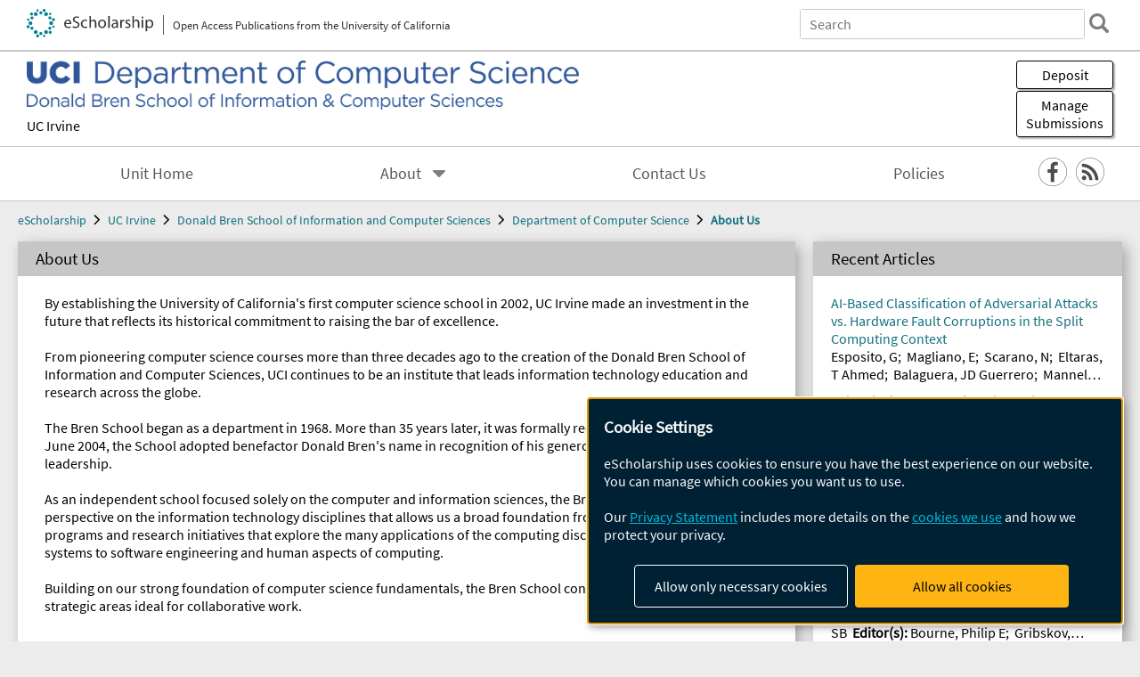

--- FILE ---
content_type: text/html; charset=UTF-8
request_url: https://escholarship.org/uc/ics_cs/aboutUs
body_size: 2427
content:
<!DOCTYPE html>
<html lang="en">
<head>
    <meta charset="utf-8">
    <meta name="viewport" content="width=device-width, initial-scale=1">
    <title></title>
    <style>
        body {
            font-family: "Arial";
        }
    </style>
    <script type="text/javascript">
    window.awsWafCookieDomainList = [];
    window.gokuProps = {
"key":"AQIDAHjcYu/GjX+QlghicBgQ/7bFaQZ+m5FKCMDnO+vTbNg96AH4rNVz6su/VZEN8ZENhuRFAAAAfjB8BgkqhkiG9w0BBwagbzBtAgEAMGgGCSqGSIb3DQEHATAeBglghkgBZQMEAS4wEQQMHtBCXf9B+pJ2/29OAgEQgDukEVPElPDYSfamSrvyxPl7iEpF7msKJ+X2JcVoiD6/fFu/+yi7EHB5AmsWBhRVTr/y925s7dcBY+6fsg==",
          "iv":"A6x+RQCH4wAAJhIP",
          "context":"+8Op3oaEnGVt650wFusuPX6RRfphefw5vAyTQ5XtAWjtrNLNxoJZ8HrNtQTOXdpJWDwLd/[base64]//ht/hQUeTFq1SbAWR7HgPESBoRYmP26GYMvSZ8JC7UGaT1vS1Kb25VPAv6DFR/WzJVpPjpeF0qRGfCq0bxsNW0Oen9nEh0B3V2Pad5NPXWjpMBFhVqLJfC6zuOslGIvvi/2UJwRZpDrQVp/92hE5srIghRfkPf2TUCFSp8d/nqMHvzeiuE0duqJSrLroZNl9K1kJW0M9/jYNO/WhEWzkYv7mWpx5jgy+a7zckwo3jne2Dj3QHOMZPoLOh+f/CAJl5JZB9sI+x7PmgESq5dGdBuJcdmLC7mtrqg1oAj2w71s5EPAapAV0Bwj3PM9m4Fj6d/ESGbnnCBV9+tNOolxg6YOHUhRArexWwH+Omv7bKlVpm1XIp5vDDL78+hs+eKPDkW/oEVxEje+BxCgXAgLCUre9haKvzdJRyXOjBxi7MgRTv3Djx6n3MPaq5yZLtheUgSlJ2iT2S+mS3zFO348ab00YWsgXEUtYPpBDFnYhHFx4WA+Ds1A=="
};
    </script>
    <script src="https://5ec2a1ad32dc.d0db0a30.us-east-2.token.awswaf.com/5ec2a1ad32dc/60ea1a4c1295/553dc510dcaf/challenge.js"></script>
</head>
<body>
    <div id="challenge-container"></div>
    <script type="text/javascript">
        AwsWafIntegration.saveReferrer();
        AwsWafIntegration.checkForceRefresh().then((forceRefresh) => {
            if (forceRefresh) {
                AwsWafIntegration.forceRefreshToken().then(() => {
                    window.location.reload(true);
                });
            } else {
                AwsWafIntegration.getToken().then(() => {
                    window.location.reload(true);
                });
            }
        });
    </script>
    <noscript>
        <h1>JavaScript is disabled</h1>
        In order to continue, we need to verify that you're not a robot.
        This requires JavaScript. Enable JavaScript and then reload the page.
    </noscript>
</body>
</html>

--- FILE ---
content_type: text/html;charset=utf-8
request_url: https://escholarship.org/uc/ics_cs/aboutUs
body_size: 4378
content:
<!DOCTYPE html>
<html lang="en" class="no-js">
<head>
  <meta charset="UTF-8">
  <meta name="viewport" content="width=device-width, initial-scale=1.0, user-scalable=yes">
  <title>About Us</title>
  <meta id="meta-title" property="citation_title" content="About Us"/>
  <meta id="og-title" property="og:title" content="About Us"/>
  <meta name="twitter:widgets:autoload" content="off"/>
  <meta name="twitter:dnt" content="on"/>
  <meta name="twitter:widgets:csp" content="on"/>
  <meta name="google-site-verification" content="lQbRRf0vgPqMbnbCsgELjAjIIyJjiIWo917M7hBshvI"/>
  <meta id="og-image" property="og:image" content="https://escholarship.org/images/escholarship-facebook2.jpg"/>
  <meta id="og-image-width" property="og:image:width" content="1242"/>
  <meta id="og-image-height" property="og:image:height" content="1242"/>
  <link rel="canonical" href="https://escholarship.org/uc/ics_cs/aboutUs"/>
  <link rel="stylesheet" href="/css/main-e2f26f3825f01f93.css">
  <noscript><style> .jsonly { display: none } </style></noscript>
  <!-- Matomo -->
  <!-- Initial tracking setup. SPA tracking configured in MatomoTracker.jsx -->
  <script type="text/plain" data-type="application/javascript" data-name="matomo">
    var _paq = window._paq = window._paq || [];
    /* tracker methods like "setCustomDimension" should be called before "trackPageView" */
    _paq.push(['trackPageView']);
    _paq.push(['enableLinkTracking']);
    (function() {
      var u="//matomo.cdlib.org/";
      _paq.push(['setTrackerUrl', u+'matomo.php']);
      _paq.push(['setSiteId', '7']);
      var d=document, g=d.createElement('script'), s=d.getElementsByTagName('script')[0];
      g.async=true; g.src=u+'matomo.js'; s.parentNode.insertBefore(g,s);
      console.log('*** MATOMO LOADED ***');
    })();
  </script>
  <!-- End Matomo Code -->

</head>
<body>
  
<div id="main"><div data-reactroot=""><div class="body"><a href="#maincontent" class="c-skipnav">Skip to main content</a><div><div><div style="margin-top:-10px"></div><header id="#top" class="c-header"><a class="c-header__logo2" href="/"><picture><source srcSet="/images/logo_eschol-small.svg" media="(min-width: 870px)"/><img src="/images/logo_eschol-mobile.svg" alt="eScholarship"/></picture><div class="c-header__logo2-tagline">Open Access Publications from the University of California</div></a><div class="c-header__search"><form class="c-search2"><div class="c-search2__inputs"><div class="c-search2__form"><label class="c-search2__label" for="global-search">Search eScholarship</label><input type="search" name="q" id="global-search" class="c-search2__field" placeholder="Search" autoComplete="off" autoCapitalize="off"/></div><fieldset><legend>Refine Search</legend><div class="c-search2__refine"><input type="radio" id="c-search2__refine-eschol" name="searchType" value="eScholarship" checked=""/><label for="c-search2__refine-eschol">All of eScholarship</label><input type="radio" id="c-search2__refine-campus" name="searchType" value="ics_cs"/><label for="c-search2__refine-campus">This <!-- -->Dept.</label><input type="hidden" name="searchUnitType" value="departments"/></div></fieldset></div><button type="submit" class="c-search2__submit-button" aria-label="search"></button><button type="button" class="c-search2__search-close-button" aria-label="close search field"></button></form></div><button class="c-header__search-open-button" aria-label="open search field"></button></header></div><div class="
      c-subheader
      has-banner
      is-wide
      has-campus-label
      is-black
    "><a class="c-subheader__title" href="/uc/ics_cs"><h1>Department of Computer Science</h1></a><a class="c-subheader__banner" href="/uc/ics_cs"><img src="/cms-assets/1f394d594ae72dad20eed06632d5de9f03924ea40df9a84b02b7f2b171b2d916" alt="Department of Computer Science banner"/></a><a class="c-subheader__campus" href="/uc/uci">UC Irvine</a><div id="wizardModalBase" class="c-subheader__buttons"><button id="wizardlyDeposit" class="o-button__3">Deposit</button><div class="c-modal"></div><button id="wizardlyManage" class="o-button__3">Manage<span class="c-subheader__button-fragment">Submissions</span></button><div class="c-modal"></div></div></div><div class="c-navbar"><nav class="c-nav"><details open="" class="c-nav__main"><summary class="c-nav__main-button">Menu</summary><ul class="c-nav__main-items"><li><a href="/uc/ics_cs">Unit Home</a></li><li><details class="c-nav__sub"><summary class="c-nav__sub-button">About</summary><div class="c-nav__sub-items"><button class="c-nav__sub-items-button" aria-label="return to menu">Main Menu</button><ul><li><a href="/uc/ics_cs/aboutUs">About Us</a></li></ul></div></details></li><li><a href="/uc/ics_cs/contactUs">Contact Us</a></li><li><a href="/uc/ics_cs/policyStatement">Policies</a></li></ul></details></nav><div class="c-socialicons"><a href="http://www.facebook.com/UCIBrenICS"><img src="/images/logo_facebook-circle-black.svg" alt="Facebook"/></a><a href="/rss/unit/ics_cs"><img src="/images/logo_rss-circle-black.svg" alt="RSS"/></a></div></div><nav class="c-breadcrumb"><ul><li><a href="/">eScholarship</a></li><li><a href="/uc/uci">UC Irvine</a></li><li><a href="/uc/ics">Donald Bren School of Information and Computer Sciences</a></li><li><a href="/uc/ics_cs">Department of Computer Science</a></li><li><a class="c-breadcrumb-link--active" href="/uc/ics_cs/aboutUs">About Us</a></li></ul></nav><div class="c-columns"><main id="maincontent"><section class="o-columnbox1"><header><h1 class="o-columnbox1__heading">About Us</h1></header><div class="c-clientmarkup"><p>By establishing the University of California's first computer science school in 2002, UC Irvine made an investment in the future that reflects its historical commitment to raising the bar of excellence.</p>
<p>From pioneering computer science courses more than three decades ago to the creation of the Donald Bren School of Information and Computer Sciences, UCI continues to be an institute that leads information technology education and research across the globe.</p>
<p>The Bren School began as a department in 1968. More than 35 years later, it was formally recognized as a school — and in June 2004, the School adopted benefactor Donald Bren's name in recognition of his generous contribution and visionary leadership.</p>
<p>As an independent school focused solely on the computer and information sciences, the Bren School has a unique perspective on the information technology disciplines that allows us a broad foundation from which to build educational programs and research initiatives that explore the many applications of the computing discipline — from circuits and systems to software engineering and human aspects of computing.</p>
<p>Building on our strong foundation of computer science fundamentals, the Bren School conducts cutting-edge research in strategic areas ideal for collaborative work.</p></div></section></main><aside><div><section class="o-columnbox1"><header><h2>Recent Articles</h2></header><ul class="c-relateditems"><li><h3><a class="o-textlink__secondary" href="/uc/item/0kb5q35c"><div class="c-clientmarkup">AI-Based Classification of Adversarial Attacks vs. Hardware Fault Corruptions in the Split Computing Context</div></a></h3><div class="c-authorlist"><ul class="c-authorlist__list u-truncate-lines" style="--line-clamp-lines:2"><li class="c-authorlist__begin"><a href="/search/?q=author%3AEsposito%2C%20G">Esposito, G</a>; </li><li><a href="/search/?q=author%3AMagliano%2C%20E">Magliano, E</a>; </li><li><a href="/search/?q=author%3AScarano%2C%20N">Scarano, N</a>; </li><li><a href="/search/?q=author%3AEltaras%2C%20T%20Ahmed">Eltaras, T Ahmed</a>; </li><li><a href="/search/?q=author%3ABalaguera%2C%20JD%20Guerrero">Balaguera, JD Guerrero</a>; </li><li><a href="/search/?q=author%3AMannella%2C%20L">Mannella, L</a>; </li><li><a href="/search/?q=author%3ACondia%2C%20JE%20Rodriguez">Condia, JE Rodriguez</a>; </li><li><a href="/search/?q=author%3ARuospo%2C%20A">Ruospo, A</a>; </li><li><a href="/search/?q=author%3ADi%20Carlo%2C%20S">Di Carlo, S</a>; </li><li><a href="/search/?q=author%3ALevorato%2C%20M">Levorato, M</a>; </li><li><a href="/search/?q=author%3ASavino%2C%20A">Savino, A</a>; </li><li class="c-authorlist__end"><a href="/search/?q=author%3AReorda%2C%20M%20Sonza">Reorda, M Sonza</a> </li></ul></div></li><li><h3><a class="o-textlink__secondary" href="/uc/item/0zx7016p"><div class="c-clientmarkup">Episodic-like memory in a simulation of cuttlefish behavior.</div></a></h3><div class="c-authorlist"><ul class="c-authorlist__list u-truncate-lines" style="--line-clamp-lines:2"><li class="c-authorlist__begin"><a href="/search/?q=author%3AKandimalla%2C%20Sriskandha">Kandimalla, Sriskandha</a>; </li><li><a href="/search/?q=author%3AWong%2C%20Qian">Wong, Qian</a>; </li><li><a href="/search/?q=author%3AZheng%2C%20Kary">Zheng, Kary</a>; </li><li class="c-authorlist__end"><a href="/search/?q=author%3AKrichmar%2C%20Jeffrey">Krichmar, Jeffrey</a> </li></ul></div></li><li><h3><a class="o-textlink__secondary" href="/uc/item/3xq5m8rq"><div class="c-clientmarkup">Enhancing the Reliability of Split Computing Deep Neural Networks</div></a></h3><div class="c-authorlist"><ul class="c-authorlist__list u-truncate-lines" style="--line-clamp-lines:2"><li class="c-authorlist__begin"><a href="/search/?q=author%3AEsposito%2C%20Giuseppe">Esposito, Giuseppe</a>; </li><li><a href="/search/?q=author%3AGuerrero-Balaguera%2C%20Juan-David">Guerrero-Balaguera, Juan-David</a>; </li><li><a href="/search/?q=author%3ACondia%2C%20Josie%20E%20Rodriguez">Condia, Josie E Rodriguez</a>; </li><li><a href="/search/?q=author%3ALevorato%2C%20Marco">Levorato, Marco</a>; </li><li class="c-authorlist__end"><a href="/search/?q=author%3AReorda%2C%20Matteo%20Sonza">Reorda, Matteo Sonza</a> </li></ul></div></li><li><h3><a class="o-textlink__secondary" href="/uc/item/52h1r6jd"><div class="c-clientmarkup">Analysis of yeast's ORF upstream regions by parallel processing, microarrays, and computational methods.</div></a></h3><div class="c-authorlist"><ul class="c-authorlist__list u-truncate-lines" style="--line-clamp-lines:2"><li class="c-authorlist__begin"><a href="/search/?q=author%3AHampson%2C%20S">Hampson, S</a>; </li><li><a href="/search/?q=author%3ABaldi%2C%20P">Baldi, P</a>; </li><li><a href="/search/?q=author%3AKibler%2C%20D">Kibler, D</a>; </li><li class="c-authorlist__end"><a href="/search/?q=author%3ASandmeyer%2C%20SB">Sandmeyer, SB</a> </li><li class="c-authorlist__begin"><span class="c-authorlist__heading">Editor<!-- -->(s):</span> <a href="/search/?q=author%3ABourne%2C%20Philip%20E">Bourne, Philip E</a>; </li><li><a href="/search/?q=author%3AGribskov%2C%20Michael">Gribskov, Michael</a>; </li><li><a href="/search/?q=author%3AAltman%2C%20Russ%20B">Altman, Russ B</a>; </li><li><a href="/search/?q=author%3AJensen%2C%20Nancy">Jensen, Nancy</a>; </li><li><a href="/search/?q=author%3AHope%2C%20Debra%20A">Hope, Debra A</a>; </li><li><a href="/search/?q=author%3ALengauer%2C%20Thomas">Lengauer, Thomas</a>; </li><li><a href="/search/?q=author%3AMitchell%2C%20Julie%20C">Mitchell, Julie C</a>; </li><li><a href="/search/?q=author%3AScheeff%2C%20Eric%20D">Scheeff, Eric D</a>; </li><li><a href="/search/?q=author%3ASmith%2C%20Chris">Smith, Chris</a>; </li><li><a href="/search/?q=author%3AStrande%2C%20Shawn">Strande, Shawn</a>; </li><li class="c-authorlist__end"><a href="/search/?q=author%3AWeissig%2C%20Helge">Weissig, Helge</a> </li></ul></div></li><li><h3><a class="o-textlink__secondary" href="/uc/item/6qg5w3z2"><div class="c-clientmarkup">A New Online Fault Detection Mechanism for Neural Network Applications</div></a></h3><div class="c-authorlist"><ul class="c-authorlist__list u-truncate-lines" style="--line-clamp-lines:2"><li class="c-authorlist__begin"><a href="/search/?q=author%3APaola%2C%20Luca%20De">Paola, Luca De</a>; </li><li><a href="/search/?q=author%3AEsposito%2C%20Giuseppe">Esposito, Giuseppe</a>; </li><li><a href="/search/?q=author%3AGuerrero-Balaguera%2C%20Juan-David">Guerrero-Balaguera, Juan-David</a>; </li><li class="c-authorlist__end"><a href="/search/?q=author%3AReorda%2C%20Matteo%20Sonza">Reorda, Matteo Sonza</a> </li></ul></div></li></ul></section></div></aside></div></div><div><div class="c-toplink"><a href="javascript:window.scrollTo(0, 0)">Top</a></div><footer class="c-footer"><nav class="c-footer__nav"><ul><li><a href="/">Home</a></li><li><a href="/aboutEschol">About eScholarship</a></li><li><a href="/campuses">Campus Sites</a></li><li><a href="/ucoapolicies">UC Open Access Policy</a></li><li><a href="/publishing">eScholarship Publishing</a></li><li><a href="https://www.cdlib.org/about/accessibility.html">Accessibility</a></li><li><a href="/privacypolicy">Privacy Statement</a></li><li><a href="/policies">Site Policies</a></li><li><a href="/terms">Terms of Use</a></li><li><a href="/login"><strong>Admin Login</strong></a></li><li><a href="https://help.escholarship.org"><strong>Help</strong></a></li></ul></nav><div class="c-footer__logo"><a href="/"><img class="c-lazyimage" data-src="/images/logo_footer-eschol.svg" alt="eScholarship, University of California"/></a></div><div class="c-footer__copyright">Powered by the<br/><a href="http://www.cdlib.org">California Digital Library</a><br/>Copyright © 2017<br/>The Regents of the University of California</div></footer></div></div></div></div>
  <script src="/js/vendors~app-bundle-2fe992be5bdff454dc27.js"></script>
  <script src="/js/app-bundle-ed8f2b484c2762d626d4.js"></script>
</body>
</html>
